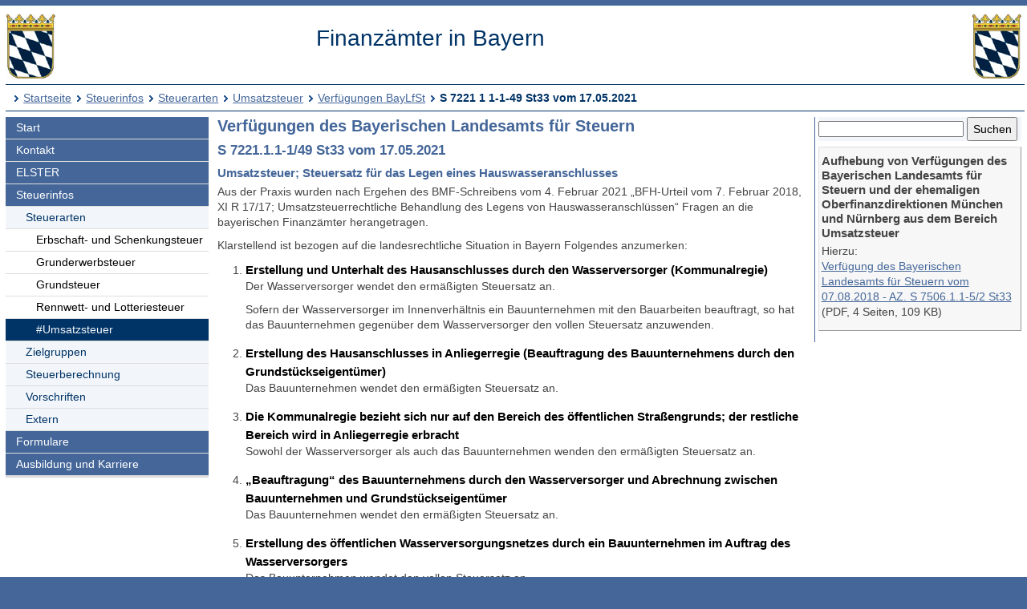

--- FILE ---
content_type: text/html; charset=UTF-8
request_url: https://www.finanzamt.bayern.de/Informationen/Steuerinfos/Steuerarten/Umsatzsteuer/Verfuegungen_BayLfSt/S_7221_1_1-1-49_St33_vom_17.05.2021.php?f=Hof&c=n&d=x&t=t
body_size: 4871
content:
<!DOCTYPE html>
<html lang="de">
<head>
<meta charset="utf-8">
<meta name="viewport" content="width=device-width, initial-scale=1.0">
<meta name="format-detection" content="telephone=no">



<title>Finanzämter in Bayern: Steuerinfos - Steuerarten - Umsatzsteuer - Verfügungen BayLfSt</title>
<!--UdmComment-->
<link href="../../../../../a_ycss/fa-layout2.css" rel="stylesheet" type="text/css">





<meta name="description" content="In unserer Rubrik Steuerinfos finden Sie zu aktuellen und gängigen Steuerthemen Artikel, Hinweise und Links zu einschlägigen Verwaltungsvorschriften, Gesetzestexten und weiteren Informationsquellen sowie Programme zur Steuerberechnung und Broschüren" />
<link rel="icon" href="https://www.finanzamt.bayern.de/a_images/Icons/favicon-lfst.ico" type="image/x-icon" />


<script type="text/javascript">
if (top != self)
  top.location = self.location;
</script>

</head>

<body>
<div class="ym-wrapper">
	<div class="ym-box">
    <header>
<a id="top"></a>

<!-- Subtemplate: 3 Spalten mit 33% Teilung -->
		<div class="ym-grid linearize-level-1" style="padding-bottom:0.5em;">
			<div class="ym-g25 ym-gl">
<div id="topnav">
<p class="ym-hideme hideme">

Sprungnavigation und Tastenkombinationen
</p>

<ul class="ym-skip skip">
<li><a href="#hauptinhalt" accesskey="0">
Zum Hauptinhaltsbereich</a></li>
<li><a href="#navigation" accesskey="9">
Zur Navigation</a></li>

<li><a href="#menuepunkt" accesskey="8">
Zum aktuellen Navigationspunkt</a></li>

<li><a href="#q" accesskey="7">
Setze Schreibmarke in das Suchtextfeld</a></li>

<li><a href="#position" accesskey="6">
Zur Positionsangabe Sie sind hier </a></li>

<li><a rel="nofollow" href="S_7221_1_1-1-49_St33_vom_17.05.2021.php?f=Finanzaemter&amp;c=o&amp;d=x&amp;t=t#hauptinhalt">Zur Nur-Text-Ansicht alt+5</a></li>
<li><a rel="nofollow" href="S_7221_1_1-1-49_St33_vom_17.05.2021.php?f=Finanzaemter&amp;c=n&amp;d=x&amp;t=x#top">Optimierte Tastatursteuerung ausschalten alt+4</a></li>
<li><a rel="nofollow" href="S_7221_1_1-1-49_St33_vom_17.05.2021.php?f=Finanzaemter&amp;c=n&amp;d=d&amp;t=t#hauptinhalt">Zur Druckansicht alt+3</a></li>
<li><a href="#rechte-spalte" accesskey="2">Zu den Zusatzinfos am rechten Rand</a></li><li><a accesskey="1" href="../../../../../Finanzaemter/default.php?f=Finanzaemter&amp;c=n&amp;d=x&amp;t=t#hauptinhalt" >Zur Startseite</a></li>

</ul>
<a class="hideme" id="Ende_Sprungnav"></a>

</div>
				<div class="ym-gbox">
      <!-- Inhalt linker Block -->

<a href="/Finanzaemter/default.php?f=Finanzaemter&amp;c=n&amp;d=x&amp;t=t#hauptinhalt" title="Link zur Startseite"><img src="/a_images/staatswappen-farbig-80.jpg" alt="Kleines bayerisches Staatswappen" class="wappen";" />
</a>

				</div>
			</div>

			<div class="ym-g50 ym-gl" id="collage">
				<div class="ym-gbox">
      <!-- Inhalt mittlerer Block -->
					<p class="zb FA-Name mt05">Finanzämter in Bayern</p>
				</div>
			</div>	
			<div class="ym-g25 ym-gr">
				<div class="ym-gbox">
					<img src="/a_images/staatswappen-farbig-80.jpg" alt="Kleines bayerisches Staatswappen" />  				</div>
			</div>		
    
		</div>

<div id="breadcrumbs">
<a id="position"></a>
<h1 class="ym-hideme hideme">Ihre Position:</h1>
<ul>
<li><a href="../../../../../Finanzaemter/default.php?f=Finanzaemter&amp;c=n&amp;d=x&amp;t=t#hauptinhalt">Startseite</a></li>

<li><a href="../../../../../Informationen/Steuerinfos/default.php?f=Finanzaemter&amp;c=n&amp;d=x&amp;t=t#hauptinhalt">Steuerinfos</a></li>
<li><a href="../../../../../Informationen/Steuerinfos/Steuerarten/default.php?f=Finanzaemter&amp;c=n&amp;d=x&amp;t=t#hauptinhalt">Steuerarten</a></li>
<li><a href="../../../../../Informationen/Steuerinfos/Steuerarten/Umsatzsteuer/default.php?f=Finanzaemter&amp;c=n&amp;d=x&amp;t=t#hauptinhalt">Umsatzsteuer</a></li>

<li><a href="../../../../../Informationen/Steuerinfos/Steuerarten/Umsatzsteuer/Verfuegungen_BayLfSt/default.php?f=Finanzaemter&amp;c=n&amp;d=x&amp;t=t#hauptinhalt">Verfügungen BayLfSt</a></li>
<li><strong>S 7221 1 1-1-49 St33 vom 17.05.2021</strong></li>
</ul>

</div>

</header><!-- Ende header --><main>
<div class="ym-column linearize-level-1">

<div id="navigation" class="ym-col1">
<h1 class="ym-hideme">Hauptnavigation mit Anschlusslink zur Service Navigation</h1>



<ul class="ym-vlist">
<li>
<a href="../../../../../Finanzaemter/default.php?f=Finanzaemter&amp;c=n&amp;d=x&amp;t=t#hauptinhalt">Start</a>
</li>
<li>
<a href="../../../../../Finanzaemter/Kontakt/default.php?f=Finanzaemter&amp;c=n&amp;d=x&amp;t=t#hauptinhalt">Kontakt</a>
</li>
<li>
<a href="../../../../../Informationen/Elster/default.php?f=Finanzaemter&amp;c=n&amp;d=x&amp;t=t#hauptinhalt">ELSTER</a>
</li>
<li>
<a href="../../../../../Informationen/Steuerinfos/default.php?f=Finanzaemter&amp;c=n&amp;d=x&amp;t=t#hauptinhalt">Steuerinfos</a>

<ul> 
<li>
<a href="../../../../../Informationen/Steuerinfos/Steuerarten/default.php?f=Finanzaemter&amp;c=n&amp;d=x&amp;t=t#hauptinhalt">Steuerarten</a>

<ul> 
<li>
<a href="../../../../../Informationen/Steuerinfos/Steuerarten/Erbschaft-_und_Schenkungsteuer/default.php?f=Finanzaemter&amp;c=n&amp;d=x&amp;t=t#hauptinhalt">Erbschaft- und Schenkungsteuer</a>
</li>
<li>
<a href="../../../../../Informationen/Steuerinfos/Steuerarten/Grunderwerbsteuer/default.php?f=Finanzaemter&amp;c=n&amp;d=x&amp;t=t#hauptinhalt">Grunderwerbsteuer</a>
</li>
<li>
<a href="../../../../../Informationen/Steuerinfos/Steuerarten/Grundsteuer/default.php?f=Finanzaemter&amp;c=n&amp;d=x&amp;t=t#hauptinhalt">Grundsteuer</a>
</li>
<li>
<a href="../../../../../Informationen/Steuerinfos/Steuerarten/Rennwett-_und_Lotteriesteuer/default.php?f=Finanzaemter&amp;c=n&amp;d=x&amp;t=t#hauptinhalt">Rennwett- und Lotteriesteuer</a>
</li>
<li class="active" id="mp">
<h1 class="ym-hideme hideme"><a id="menuepunkt">Aktuelle Rubrik:</a></h1><a href="../../../../../Informationen/Steuerinfos/Steuerarten/Umsatzsteuer/default.php?f=Finanzaemter&amp;c=n&amp;d=x&amp;t=t#hauptinhalt">#Umsatzsteuer</a>

</li>
</ul> 
</li>
<li>
<a href="../../../../../Informationen/Steuerinfos/Zielgruppen/default.php?f=Finanzaemter&amp;c=n&amp;d=x&amp;t=t#hauptinhalt">Zielgruppen</a>
</li>
<li>
<a href="../../../../../Informationen/Steuerinfos/Steuerberechnung/default.php?f=Finanzaemter&amp;c=n&amp;d=x&amp;t=t#hauptinhalt">Steuerberechnung</a>
</li>
<li>
<a href="../../../../../Informationen/Steuerinfos/Vorschriften/default.php?f=Finanzaemter&amp;c=n&amp;d=x&amp;t=t#hauptinhalt">Vorschriften</a>
</li>
<li>
<a href="../../../../../Informationen/Steuerinfos/Extern/default.php?f=Finanzaemter&amp;c=n&amp;d=x&amp;t=t#hauptinhalt">Extern</a>

</li>
</ul> 
</li>
<li>
<a href="../../../../../Informationen/Formulare/default.php?f=Finanzaemter&amp;c=n&amp;d=x&amp;t=t#hauptinhalt">Formulare</a>
</li>
<li>
<a href="../../../../../Informationen/Ausbildung_und_Karriere/default.php?f=Finanzaemter&amp;c=n&amp;d=x&amp;t=t#hauptinhalt">Ausbildung und Karriere</a>

</li><li class="ym-hideme">
<a href="#nav2">Springe weiter zur Service Navigation</a>
</li>
</ul>
</div><!-- #col1 Ende --><div class="ym-col2 ym-clearfix" id="ym-col2">
<form class="bgcf2f6fa" name="suchformular" action="../../../../../Informationen/Erweiterte_Suche/default.php" method="get">
<div class="ym-hideme">
<h1>Stichwortsuche</h1>
<label for="q">Suchbegriff eingeben</label>
</div>

<input type="hidden" name="f" id="ff" value="Finanzaemter" />
<input type="hidden" name="c" id="cc" value="n" />
<input type="hidden" name="t" id="tt" value="t" />

<input class="diw70" type="text" name="q" id="q" onfocus="javascript:select(this)" title="Bitte Stichwort eingeben" />

<input class="diw25h30" type="submit" name="submit" value="Suchen" />

</form><div id="rechte-spalte"></div><h1 class="ym-hideme">Zusatzinfos am rechten Rand</h1> 
<div class="wichtig">
<h3> 
Aufhebung von Verfügungen des Bayerischen Landesamts für Steuern und der ehemaligen Oberfinanzdirektionen München und Nürnberg aus dem Bereich Umsatzsteuer 
</h3>

<p>
Hierzu: 
<br />
<a href="/Informationen/download.php?url=Informationen/Steuerinfos/Steuerarten/Umsatzsteuer/Verfuegungen_BayLfSt/Sammelaufhebung_08_18.pdf" target="_blank" title="Link öffnet ein PDF-Dokument">
Verfügung des Bayerischen Landesamts für Steuern vom 07.08.2018 - AZ. S 7506.1.1-5/2 St33 
</a>
<br />
(PDF, 4 Seiten, 109 KB)
</p>
</div>
 
</div> 
<!-- Ende Rechter Rand -->


<!-- Anfang: #col3 - Hauptinhaltsbereich mittlere Spalte  -->
  <div class="ym-col3" id="hauptinhalt">

    
<h1 class="ym-hideme">Hauptinhaltsbereich</h1>

<!--/UdmComment-->
    


<h2>Verfügungen des Bayerischen Landesamts für Steuern</h2> 
<h3>S 7221.1.1-1/49 St33 vom 17.05.2021</h3>

<h4>Umsatzsteuer; Steuersatz für das Legen eines Hauswasseranschlusses</h4>


<p>Aus der Praxis wurden nach Ergehen des BMF-Schreibens vom 4. Februar 2021 „BFH-Urteil vom 7. Februar 2018, XI R 17/17; Umsatzsteuerrechtliche Behandlung des Legens von Hauswasseranschlüssen“ Fragen an die bayerischen Finanzämter herangetragen.</p>
<p>Klarstellend ist bezogen auf die landesrechtliche Situation in Bayern Folgendes anzumerken:</p>

<ol>
	<li>
	<h5>Erstellung und Unterhalt des Hausanschlusses durch den Wasserversorger 
	(Kommunalregie)</h5>
	<p>Der Wasserversorger wendet den ermäßigten Steuersatz an.</p>
	<p>Sofern der Wasserversorger im Innenverhältnis ein Bauunternehmen mit den 
	Bauarbeiten beauftragt, so hat das Bauunternehmen gegenüber dem 
	Wasserversorger den vollen Steuersatz anzuwenden.</p></li>
	<li>
		<h5>Erstellung des Hausanschlusses in Anliegerregie (Beauftragung des Bauunternehmens durch den Grundstückseigentümer)</h5>
			<p>Das Bauunternehmen wendet den ermäßigten Steuersatz an.</p>
	</li>
	<li>
		<h5>Die Kommunalregie bezieht sich nur auf den Bereich des öffentlichen Straßengrunds; der restliche Bereich wird in Anliegerregie erbracht</h5>
		<p>Sowohl der Wasserversorger als auch das Bauunternehmen wenden den 
		ermäßigten Steuersatz an.</p>
	</li>
	<li>
		<h5>„Beauftragung“ des Bauunternehmens durch den Wasserversorger und Abrechnung zwischen Bauunternehmen und Grundstückseigentümer</h5>
		<p>Das Bauunternehmen wendet den ermäßigten Steuersatz an.</p>
	</li>
	<li>
		<h5>Erstellung des öffentlichen Wasserversorgungsnetzes durch ein Bauunternehmen im Auftrag des Wasserversorgers</h5>
			<p>Das Bauunternehmen wendet den vollen Steuersatz an.</p>
	<p>Gehört zum Auftragsumfang auch die Herstellung der Hausanschlüsse im öffentlichen Straßengrund, so liegt eine Nebenleistung vor, die ebenfalls mit dem vollen Steuersatz abzurechnen ist (es liegt insoweit eine bayerische Besonderheit vor, als Art 9 Absatz 1 KAG eine individuelle Abrechnung der Hausanschlusskosten im öffentlichen Straßengrund bei einer Kommunalregie nicht zulässt. Diese Teile der Hausanschlüsse müssen vom Wasserversorger mit hergestellt werden und dürfen nur über Beiträge und Gebühren refinanziert werden).</p>
	</li>
	<li>
		<h5>Mehrspartenanschlüsse</h5>
			<p>Typischerweise wird in Neubauten ein Mehrspartenanschluss gesetzt, d.h., dass lediglich eine Bohrung im Haus vorgenommen wird, in welche dann verschiedene Versorgungsleitungen gelegt werden.</p>
	<p>Gemeinsame Kosten (Tiefbauarbeiten) für einen Mehrspartenanschluss sind nicht nach Steuersätzen aufzuteilen. Vielmehr handelt es sich um eine einheitliche Leistung, die dem Regelsteuersatz unterliegt.</p>
	<p>Nach ständiger Rechtsprechung des BFH und des EuGHs kann sich eine einheitliche Leistung ergeben, wenn zwei oder mehrere Handlungen oder Einzelleistungen des Unternehmers für den Kunden so eng miteinander 
	verbunden sind, dass sie objektiv einen einzigen untrennbaren wirtschaftlichen Vorgang bilden, dessen Aufspaltung wirklichkeitsfremd wäre (vgl. z. B. BFH-Urteil vom 13. Juni 2018 – XI R 2/16 - BStBl II S. 678 oder 
	EuGH-Urteil vom 2. Juli 2020 – C-231/19).</p>
	<p>Entscheidend ist die Sicht des Durchschnittsverbrauchers (vgl. Abschnitt 
	3.10 Abs. 1 S. 3 UStAE). Danach ist die entscheidende Leistung der Einbau 
	des Mehrspartenanschlusses und somit der Zugang zu sämtlichen 
	Versorgungsleistungen. Eine Aufspaltung der einheitlichen komplexen Leistung 
	„Verlegung eines Mehrspartenanschlusses“ wäre aus der Sicht des 
	Durchschnittsverbrauchers wirklichkeitsfremd. Dem Verbraucher geht es gerade 
	um die Verbindung der Leistungselemente, sodass auch der Umstand, dass die 
	einzelnen Bestandteile im Wirtschaftsleben auch durchaus getrennt erbracht 
	werden, keine Aufspaltung des Vorgangs rechtfertigt (vgl. Abschn. 3.10 Abs. 
	3 Satz 3 UStAE).</p>
	<p>Da das Legen des Hauswasseranschlusses nicht den (alleinigen) 
	Hauptbestandteil der einheitlichen Gesamtleistung bildet, sondern die nicht 
	begünstigten Leistungsbestandteile überwiegen (Anschluss für Strom, 
	Telekommunikation und Gas), unterliegt die Gesamtleistung „Verlegung des 
	Mehrspartenanschlusses“ als einheitliche komplexe Leistung dem allgemeinen 
	Steuersatz.</p>
	</li>
	<li><h5>Nichtbeanstandungsregelung bezüglich Tz 1</h5>
		<p>Aufgrund bislang anderslautender Äußerungen der Bayerischen Finanzverwaltung wird es nicht beanstandet, wenn das Bauunternehmen in einer vor dem 31. Mai 2021 ergangenen Abrechnung gegenüber dem Wasserversorger mit dem ermäßigen Steuersatz abgerechnet hat.</p>
	</li>
</ol>



<p class="top"><a href="#hauptinhalt" title="Link zum Beginn des Hauptinhaltsbereichs"><img src="/a_images/Sonstiges/seitenanfang.gif" width="92" height="15" alt="" title="Link zum Beginn des Hauptinhaltsbereichs" /></a>
</p>

<p class="ym-hideme"><a href="#rechte-spalte">Zu den Zusatzinfos am rechten Rand</a></p>
<!-- IE column clearing - Extra-Div für IE-Bugfixes -->
   <div id="ie_clearing">&nbsp;</div>

</div><!-- Ende #col3 -->
</div><!-- ende #main -->
</main>
<!--UdmComment-->

<footer id="nav2">
<div id="fuss" class="linearize-level-1 lowpad">
<h1 class="ym-hideme hideme">Fußbereich mit Servicenavigation</h1>
<ul id="subnavlist"><li><a href="../../../../../Informationen/Impressum/default.php?f=Finanzaemter&amp;c=n&amp;d=x&amp;t=t#hauptinhalt">Impressum</a></li>
<li><a href="../../../../../Informationen/Datenschutz/default.php?f=Finanzaemter&amp;c=n&amp;d=x&amp;t=t#hauptinhalt">Datenschutz</a></li>
<li><a href="../../../../../Informationen/Inhaltsuebersicht/default.php?f=Finanzaemter&amp;c=n&amp;d=x&amp;t=t#hauptinhalt">Inhaltsübersicht</a></li>
<li><a accesskey="3" rel="nofollow" href="S_7221_1_1-1-49_St33_vom_17.05.2021.php?f=Finanzaemter&amp;c=n&amp;d=d&amp;t=t#hauptinhalt">Druckansicht</a></li>
<li><a href="../../../../../Informationen/Hilfe/default.php?f=Finanzaemter&amp;c=n&amp;d=x&amp;t=t#hauptinhalt">Hilfe</a></li>
<li><a href="../../../../../Informationen/Erklaerung_Barrierefreiheit/default.php?f=Finanzaemter&amp;c=n&amp;d=x&amp;t=t#hauptinhalt">Barrierefreiheit</a></li>
<li class="active"><a accesskey="4" rel="nofollow" href="S_7221_1_1-1-49_St33_vom_17.05.2021.php?f=Finanzaemter&amp;c=n&amp;d=x&amp;t=x#top"><strong>*Optimierte Tastatursteuerung</strong></a></li>
<li class="ym-hideme hideme">
<a href="#navigation">Springe zur Hauptnavigation</a>
</li>
</ul>


<p>
Copyright 2009 - 2026: <a href="http://www.lfst.bayern.de" target="_blank">Bayerisches Landesamt für Steuern</a>  - Letzte Änderung: 18.05.2021 - 17:04
</p>
</div>
</footer><!-- Ende #footer -->

</div><!-- Ende class_page -->
</div><!-- Ende class_margins -->


<div class="linearize-level-1 ym-hideme">
<footer class="fixedfooter">
<ul class="subnavlist">
<li><a href="#hauptinhalt">
Inhalt</a></li>

<li><a href="#rechte-spalte">
Info+</a></li>

<li><a href="#mp">
Navi</a></li>

<li><a href="#nav2">
Nav+</a></li>

<li><a href="#q">
&nbsp;?&nbsp;</a></li>

</ul>
</footer>
</div>
<!--/UdmComment-->


</body>

</html>

         
